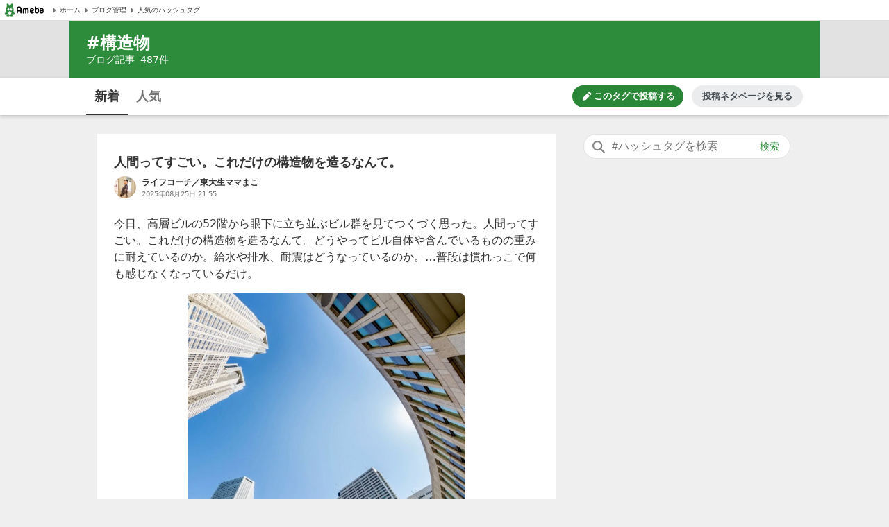

--- FILE ---
content_type: text/html; charset=utf-8
request_url: https://www.google.com/recaptcha/api2/aframe
body_size: 267
content:
<!DOCTYPE HTML><html><head><meta http-equiv="content-type" content="text/html; charset=UTF-8"></head><body><script nonce="-lo00q2QnDWmK3YFGLwoLw">/** Anti-fraud and anti-abuse applications only. See google.com/recaptcha */ try{var clients={'sodar':'https://pagead2.googlesyndication.com/pagead/sodar?'};window.addEventListener("message",function(a){try{if(a.source===window.parent){var b=JSON.parse(a.data);var c=clients[b['id']];if(c){var d=document.createElement('img');d.src=c+b['params']+'&rc='+(localStorage.getItem("rc::a")?sessionStorage.getItem("rc::b"):"");window.document.body.appendChild(d);sessionStorage.setItem("rc::e",parseInt(sessionStorage.getItem("rc::e")||0)+1);localStorage.setItem("rc::h",'1766235221318');}}}catch(b){}});window.parent.postMessage("_grecaptcha_ready", "*");}catch(b){}</script></body></html>

--- FILE ---
content_type: application/javascript; charset=utf-8
request_url: https://fundingchoicesmessages.google.com/f/AGSKWxVQH-2i_e1oOq5HKnJaqBWTBwMfp3Jh8Cl_oWdAPOAb1XaGWXuEzskil5pf3CinWCUePco9O9pwIBjp5PMzQPf9dBqTHbTXSwrKIK_9KAQmy051dr889Uco0uzgKk0FgsSVekJ3wMk1cpnIL2Nl0epcS79jNhNZDebL1IdeQ4W_GmByPcpweUq7IfnB/_/inc_ad./kskads.728x90.php?/posts_ad._player_ads_
body_size: -1291
content:
window['0fdc3947-13ab-4bb3-8e6d-6fb1b683be34'] = true;